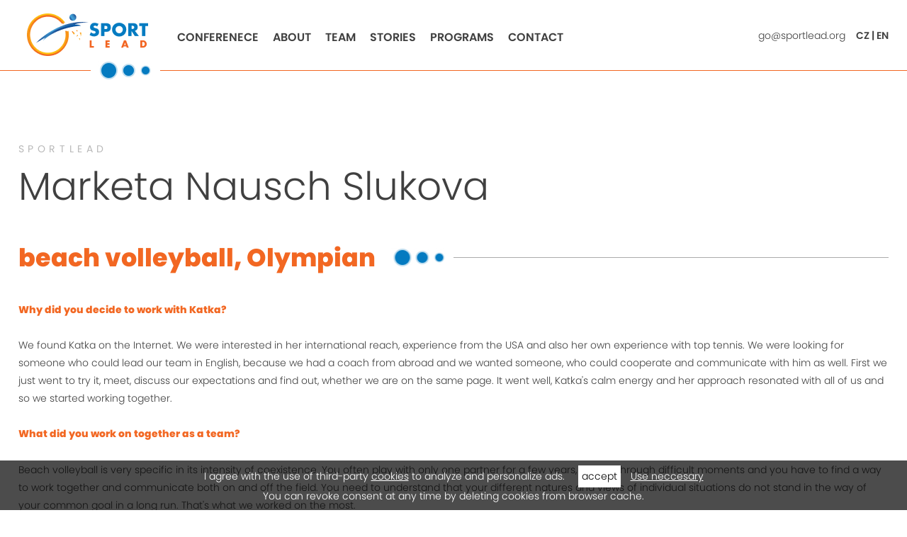

--- FILE ---
content_type: text/html; charset=UTF-8
request_url: https://www.sportlead.org/clanek/marketa-nausch-slukova_7
body_size: 2770
content:
<!DOCTYPE html>
<html lang="en">
<head>
    <meta charset="utf-8" />
    <title>Marketa Nausch Slukova, beach volleyball</title>
    <meta name="author" content="PANKREA s.r.o." />
    <meta name="viewport" content="width=device-width, initial-scale=1.0" />
    <meta name="keywords" content="Marketa Nausch Slukova, beach volleyball" />
    <meta name="description" content="Marketa Nausch Slukova, beach volleyball" />
    <meta name="robots" content="index, follow" />
    <link href="/includes/Widgets/css?v=20240801121359" rel="stylesheet" />
    <link href="/templates/images/favicon.ico" rel="icon" />
    <script src="/includes/Widgets/?mods=default&amp;v=20251128072203"></script>
    
</head>
<body>
    <script>
        window.dataLayer=window.dataLayer || [];
        function gtag(){dataLayer.push(arguments);}
        gtag("consent","default",{
            "ad_storage":"denied",
            "analytics_storage":"denied",
            "personalization_storage":"denied"
        });
    </script>
<!-- Google Tag Manager -->
<noscript><iframe src="//www.googletagmanager.com/ns.html?id=GTM-KM4Q9X5"
height="0" width="0" style="display:none;visibility:hidden"></iframe></noscript>
<script>(function(w,d,s,l,i){w[l]=w[l]||[];w[l].push({"gtm.start":
new Date().getTime(),event:"gtm.js"});var f=d.getElementsByTagName(s)[0],
j=d.createElement(s),dl=l!="dataLayer"?"&l="+l:"";j.async=true;j.src=
"//www.googletagmanager.com/gtm.js?id="+i+dl;f.parentNode.insertBefore(j,f);
})(window,document,"script","dataLayer","GTM-KM4Q9X5");</script>
<!-- End Google Tag Manager -->
<div id="abscont">
            <header>
                <div class="inner clearfix">
                    <div class="logo"><a href="/"><img src="/templates/images/logo.png" alt="sportlead.org" /></a></div>
                    <nav class="menu">
                        <a href="#"></a>
                        <ul>
                <li class="liItem0">
                    <a href="/en/conference"><span class="masterText">Conferenece</span>
                    </a>
                    </li>
                    <li class="liItem1">
                    <a href="/en/about-us"><span class="masterText">About</span>
                    </a>
                    </li>
                    <li class="liItem2">
                    <a href="/en/team"><span class="masterText">Team</span>
                    </a>
                    </li>
                    <li class="liItem3">
                    <a href="/clanky/stories_4"><span class="masterText">Stories</span>
                    </a>
                    </li>
                    <li class="liItem4">
                    <a href="/en/programs"><span class="masterText">Programs</span>
                    </a>
                    </li>
                    <li class="liItem5">
                    <a href="/en/contact"><span class="masterText">Contact</span>
                    </a>
                    </li>
                    </ul>
                
                    </nav>
                    <div class="cta clearfix">
                        <!--<div class="socials clearfix"><a class="fb" href="#">facebook</a> <a class="ins" href="#">instagram</a> <a class="you" href="#">youtube</a></div>-->
<div class="email"><a href="mailto:go@sportlead.org">go@sportlead.org</a></div>
                        <div class="lang"><a href="/cs">CZ</a> | <a href="/" class="selected">EN</a><!-- | <a href="/de">DE</a>--></div>
                    </div>
                </div>
            </header>
            <div id="move"></div>
            <div id="mid"><div class="otherspage">
    <div class="inner">
        <div class="bh1">Sportlead</div>
    <div class="articleContent">
        <h1>Marketa Nausch Slukova</h1>
<h2><span class="dots"><span class="color">beach volleyball, Olympian</span></span></h2>
<p><strong><span class="dots"><span class="color">Why did you decide to work with Katka?</span></span></strong></p>
<p>We found Katka on the Internet. We were interested in her international reach, experience from the USA and also her own experience with top tennis. We were looking for someone who could lead our team in English, because we had a coach from abroad and we wanted someone, who could cooperate and communicate with him as well. First we just went to try it, meet, discuss our expectations and find out, whether we are on the same page. It went well, Katka's calm energy and her approach resonated with all of us and so we started working together.</p>
<p><strong><span class="dots"><span class="color">What did you work on together as a team?</span></span></strong></p>
<p>Beach volleyball is very specific in its intensity of coexistence. You often play with only one partner for a few years, you go through difficult moments and you have to find a way to work together and communicate both on and off the field. You need to understand that your different natures and views of individual situations do not stand in the way of your common goal in a long run. That's what we worked on the most.</p>
<p><strong><span class="dots"><span class="color">How did the cooperation enrich you individually?</span></span></strong></p>
<p>Very much. Katka opened my eyes in many topics and helped me to regulate my expectations. But in a nice way, non-violently. She guided me in the right direction and let me come to the "aha" moment mostly by myself. I enjoyed her openness and finding different ways, but sometimes she just listened to me without any judgment and that was exactly what I needed at certain moments.</p>
<p><strong><span class="dots"><span class="color">Has there been a crucial "aha" moment for you as you got to know more about mental coaching and sports psychology?</span></span></strong></p>
<p>Yes. There were quite a lot of them, but for me the most striking thing was the fact that even though we went into it primarily in order to harmonize our relationships in the team and work better, the work always started and ended with us as individuals. We had to work on our own responsibility for our behavior, attitude, emotional self-regulation on the field, self-reflection and discipline. Only then it was possible to talk about some team harmony and ability to help each other.</p>
<p>The second “aha” moment was also the fact that mental coaching/training takes time, discipline and patience if you want to reach the desired goal. One really has to work on oneself and has to want. Then it's a joy and Katka is the best guide for this journey.</p>
<p><strong><span class="dots"><span class="color">How did mental training affect your results?</span></span></strong></p>
<p>I think it helped us a lot with the concentration on the field. We realized what was useful for us in terms of concentration and what was not. Katka was an important part of the team during our best season. She traveled with us to several tournaments. I think that in 2018 it all came together nicely and we managed to put all the information and work we did together and reach the beach volleyball peak.</p>
    </div>
    </div></div><footer>
        <div class="grey">
            <div class="inner clearfix">
                <div class="logo"><a href="/"><img src="/templates/images/logo.png" alt="mentally fit challenge" /></a></div>
                <div class="cta"><a href="tel:+420774803594">+420 774 803 594</a><br /><a href="mailto:go@sportlead.org">go@sportlead.org</a></div>
<div class="form"><a class="btn" href="/en/contact-form"><span class="inc"> Have a question? <br />Email us!</span></a></div>
            </div>
            <div class="oline"></div>
        </div>
        <div class="copy"><a href="http://www.pankrea.cz/en" target="_blank">Websites by ©2026 PANKREA</a> <a href="#" id="cookieschange">Cookies settings</a></div>
    </footer>
</div>
<div id="mainMenu" class="sidenav">
    <div class="supertitle">Menu</div>
    <ul>
                <li class="liItem0">
                    <a href="/en/conference"><span class="masterText">Conferenece</span>
                    </a>
                    </li>
                    <li class="liItem1">
                    <a href="/en/about-us"><span class="masterText">About</span>
                    </a>
                    </li>
                    <li class="liItem2">
                    <a href="/en/team"><span class="masterText">Team</span>
                    </a>
                    </li>
                    <li class="liItem3">
                    <a href="/clanky/stories_4"><span class="masterText">Stories</span>
                    </a>
                    </li>
                    <li class="liItem4">
                    <a href="/en/programs"><span class="masterText">Programs</span>
                    </a>
                    </li>
                    <li class="liItem5">
                    <a href="/en/contact"><span class="masterText">Contact</span>
                    </a>
                    </li>
                    </ul>
                
</div>
</body>
</html>


--- FILE ---
content_type: text/css;charset=UTF-8
request_url: https://www.sportlead.org/includes/Widgets/css?v=20240801121359
body_size: 6895
content:
@import url(https://p.typekit.net/p.css?s=1&k=esa2qhb&ht=tk&f=37513.37514.37515.37516.37519.37520.37521.37522.37524&a=2894865&app=typekit&e=css);.cleaner{width:0;height:0;clear:both;font-size:0}img{border:0}.imagesGallery{width:100%;padding-top:10px}.imagesGalleryItem{float:left}.imagesGalleryItem img{padding:3px}.toGallery{margin-bottom:0.8em!important}#cookiesI{background:rgba(0,0,0,.7);color:#fff;text-align:center;width:100%;padding:7px 0;position:fixed;bottom:0;left:0;right:0;line-height:25px;z-index:100}#cookiesI.hiddenpolicy{display:none}#cookiesI a{color:#fff}#cookiesI #cookiespolicybtn{background:#fff;padding:3px 5px;display:inline-block;text-decoration:none;color:#000;margin-left:15px}.border0{border:none}.bcSuccInfo{display:none;color:#0f0}#CartOthersData{display:none}#FinishOrder{display:none}#TA{display:none}input,textarea{font-family:Arial,sans-serif;font-weight:400;font-size:13px}#contactForm label{display:block;width:20%;float:left;margin-bottom:5px;height:32px;line-height:32px}#contactForm input,#contactForm button{display:block;width:79%;margin-left:1%;float:left;border:1px solid #707070;height:32px;margin-bottom:5px;line-height:1em;padding:0 5px;border-radius:6px}#contactForm textarea{display:block;width:79%;margin-left:1%;float:left;resize:none;border:1px solid #707070;padding:10px;height:90px;margin-bottom:10px;border-radius:6px}#contactForm select{display:block;width:79%;margin-left:1%;float:left;border:1px solid #707070;height:32px;margin-bottom:5px;border-radius:6px}#recaptcha_widget_div{float:right;margin-bottom:5px}#contactForm input#file{border:0;height:25px;margin-top:5px}#contactForm input.submit,#contactForm button.submit{width:150px;background:#f26722;float:right;color:#fff;border-color:#f26722;cursor:pointer}#contactForm input.submit:hover,#contactForm button.submit:hover{opacity:.9}#contactForm .dataProtection{float:left;max-width:calc(100% - 350px);font-size:14px}#contactForm input.checkbox,#CFM #contactForm input.checkbox{width:16px;height:16px;float:right;margin-left:1%}#contactForm label.checkbox,#CFM #contactForm label.checkbox{width:calc(95% - 16px);margin-left:2%;line-height:23px;float:right;text-align:right}@media screen and (max-width:600px){#contactForm{margin:0 10px}#contactForm label{width:100%;float:none}#contactForm input{width:100%;margin-right:0;float:none}#contactForm textarea{width:100%;margin-right:0;float:none}#contactForm .dataProtection{max-width:100%;width:100%;margin-bottom:5px}#contactForm label.twolines{height:45px;line-height:normal}}@media screen and (max-width:410px){#contactForm label.checkbox{height:46px}}#CFM #contactForm label{width:100%;margin-right:0}#CFM #contactForm input{width:100%;margin-left:0}#CFM #contactForm select{width:100%;margin-left:0}#CFM #contactForm textarea{width:100%;margin-left:0}.konf{width:100%;border-collapse:collapse;margin-bottom:1.8em}.konf tr:nth-child(even){background:#efefef}.konf tr:nth-child(odd){background:#e0e0e0}.konf th{text-align:left;padding:5px}.konf td{padding:5px}@font-face{font-family:'FontAwesome';font-style:normal;font-weight:300;src:url(/templates/fonts/fa-light-300.eot);src:url(/templates/fonts/fa-light-300.eot?#iefix) format("embedded-opentype"),url(/templates/fonts/fa-light-300.woff2) format("woff2"),url(/templates/fonts/fa-light-300.woff) format("woff"),url(/templates/fonts/fa-light-300.ttf) format("truetype"),url(/templates/fonts/fa-light-300.svg#fontawesome) format("svg")}@font-face{font-family:'FontAwesome';font-style:normal;font-weight:400;src:url(/templates/fonts/fa-regular-400.eot);src:url(/templates/fonts/fa-regular-400.eot?#iefix) format("embedded-opentype"),url(/templates/fonts/fa-regular-400.woff2) format("woff2"),url(/templates/fonts/fa-regular-400.woff) format("woff"),url(/templates/fonts/fa-regular-400.ttf) format("truetype"),url(/templates/fonts/fa-regular-400.svg#fontawesome) format("svg")}@font-face{font-family:'FontAwesome';font-style:normal;font-weight:900;src:url(/templates/fonts/fa-solid-900.eot);src:url(/templates/fonts/fa-solid-900.eot?#iefix) format("embedded-opentype"),url(/templates/fonts/fa-solid-900.woff2) format("woff2"),url(/templates/fonts/fa-solid-900.woff) format("woff"),url(/templates/fonts/fa-solid-900.ttf) format("truetype"),url(/templates/fonts/fa-solid-900.svg#fontawesome) format("svg")}@font-face{font-family:'FontAwesomeB';font-style:normal;font-weight:400;src:url(/templates/fonts/fa-brands-400.eot);src:url(/templates/fonts/fa-brands-400.eot?#iefix) format("embedded-opentype"),url(/templates/fonts/fa-brands-400.woff2) format("woff2"),url(/templates/fonts/fa-brands-400.woff) format("woff"),url(/templates/fonts/fa-brands-400.ttf) format("truetype"),url(/templates/fonts/fa-brands-400.svg#fontawesome) format("svg")}*:before,*:after{font-family:'FontAwesome';font-weight:900}*{box-sizing:border-box}::placeholder{color:#ccc;opacity:1}:-ms-input-placeholder{color:#ccc}::-ms-input-placeholder{color:#ccc}.clearfix:after{content:'';display:table;clear:both}.cleaner{width:0;height:0;font-size:0;line-height:0;clear:both}h1,h2,h3,h4,h5,h6{padding:0;margin:0 0 .6em;font-weight:300;color:inherit}h1{font-size:55px;position:relative}h2{font-size:35px;margin-bottom:1em;position:relative;color:rgba(0,0,0,.75);background:url(/templates/images/h2line.png) repeat-x 0 26px}h2 .dots{position:relative;background:#fff;display:inline-block;padding-right:25px}h2 .dots:after{position:absolute;right:-85px;top:13px;width:97px;height:27px;background:url(/templates/images/3dots.jpg) no-repeat center;display:block;content:''}h3{font-size:25px}p{padding:0;margin:0 0 1.8em;line-height:1.8em}a{color:inherit;text-decoration:underline}a:hover{color:inherit;text-decoration:none}img,iframe,svg,object{max-width:100%}object{pointer-events:none}#mid ul{margin:0 auto 2.8em;list-style:none}#mid ul li{list-style-image:none;margin:0;padding:0 0 0 20px;position:relative;line-height:1.5em}#mid ul li:before{content:'\f111';position:absolute;left:0;top:0;color:#047BC1;font-size:11px}.twoCols .col{width:48%;margin-right:4%;float:left}.twoCols .col:nth-child(2n){margin-right:0}.twoCols.l30>.col:nth-child(1){width:30%}.twoCols.l30>.col:nth-child(2){width:66%}.twoCols.l10>.col:nth-child(1){width:10%}.twoCols.l10>.col:nth-child(2){width:86%}.threeCols .col{width:32%;margin-right:2%;float:left}.threeCols .col:nth-child(3n){margin-right:0}.fourCols .col{width:24%;float:left;margin-right:1.33%}.fourCols .col:nth-child(4n){margin-right:0}.fiveCols.gallery .col{width:20%;margin-right:0;margin-bottom:0;display:block;text-decoration:none}.fiveCols.gallery .col img{display:block}.fiveCols .col{width:18%;margin-right:2.5%;float:left}.fiveCols .col:nth-child(5n){margin-right:0}.inner{margin:0 auto;width:96%;max-width:1542px}.left{text-align:left}.center{text-align:center}.right{text-align:right}.color{font-weight:800;color:#f26722}.btn{display:inline-block;border:6px solid rgba(4,123,193,.25);text-decoration:none;border-radius:28px;font-size:14px;font-weight:600;text-transform:uppercase}.btn .inc{padding:8px 20px;background:#047BC1;color:#fff;display:inline-block;border-radius:20px}body{padding:0;margin:0 auto;font-family:'poppins',sans-serif;height:100%;font-size:14px;min-width:340px;color:rgba(0,0,0,.75);font-weight:300;max-width:1920px;width:100%}#sliderArea{position:relative;z-index:2}header{height:100px;width:100%;position:fixed;z-index:4;background:#fff;color:rgba(0,0,0,.75);border-bottom:1px solid transparent;top:0;left:0;border-bottom:1px solid #f26722}header:after{content:'';display:block;position:absolute;left:10%;width:98px;height:27px;bottom:-14px;background:url(/templates/images/3dots.jpg) no-repeat center}header .inner{background:#fff;max-width:1920px}#move{height:100px;width:100%;position:relative;z-index:2}.sTop::after{background-image:none}header.sTop{background:#fff;height:100px}header.sTop .inner{margin-top:0}#move.sTop{height:100px}.logo{display:block;margin:19px 0 19px 1%;text-decoration:none;float:left}.logo a,.logo a img{display:block}.cta{float:right;font-size:14px;margin-top:40px}.cta .socials{float:left;margin-right:20px;margin-top:4px}.cta .socials a{font-size:0;text-decoration:none;color:rgba(0,0,0,.75);float:left;margin-right:5px}.cta .socials a:after{font-family:'FontAwesomeB';font-size:16px}.cta .socials a.fb:after{content:'\f39e'}.cta .socials a.ins:after{content:'\f16d'}.cta .socials a.you:after{content:'\f167'}.cta .email{margin-right:15px;;float:left}.cta .email a{text-decoration:none}.cta .lang{float:left;text-transform:uppercase;font-weight:600}.cta .lang a{text-decoration:none}.cta a{text-decoration:none;}.menu{height:23px;float:right;font-size:16px;font-weight:600;;position:absolute;left:50%;margin-left:-300px;width:675px;;top:40px}.menu ul{list-style:none;margin:0;padding:0;text-align:center;height:100%}.menu ul li{float:left;padding:0;height:100%;margin:0;text-transform:uppercase}.menu ul li a{text-decoration:none;display:block;padding:0 16px}.menu ul li.selected>a{color:#f26722}#mid{position:relative;z-index:3;min-height:600px}#hpb{padding:50px 0}.icoboxes{padding-top:40px}.icoboxes .icobox{width:50%;padding-right:2%;border-right:1px solid rgba(0,0,0,.25);padding-left:120px;padding-top:15px;padding-bottom:10px;font-size:18px;font-weight:400;background:url(/templates/images/hpbull.png) no-repeat 50px 7px;float:left;margin-bottom:1.8em;position:relative;line-height:1.15em;height:67px}.icoboxes .icobox:nth-child(2n){border-right-color:transparent}.icoboxes .icobox:before{position:absolute;left:69px;top:25px;color:#fff;font-weight:400;font-size:18px}.icoboxes .icobox.edu:before{content:'\f19d'}.icoboxes .icobox.glob:before{content:'\f0ac';left:71px}.icoboxes .icobox.cup:before{content:'\f091'}.icoboxes .icobox.hand:before{content:'\f4c6';left:68px;top:27px}.icoboxes.inrow .icobox{width:25%}.icoboxes.inrow .icobox:nth-child(2){border-right-color:rgba(0,0,0,.25)}.icoboxes.inrow .icobox:nth-child(4){border-right-color:transparent}.hptrainers{padding:20px 0 40px}.trainers{padding:80px 0}.trainers .item{width:25%;text-align:center;text-decoration:none;display:block;float:left;margin-bottom:1.8em}.trainers .item .img{margin-bottom:20px}.trainers .item .img img{display:block;margin:0 auto}.trainers .item .name{font-weight:800;color:#047bc1;font-size:32px}.trainers .item .name .small{display:block;font-weight:300;color:rgba(0,0,0,.75);font-size:18px}.trainers .item .link{margin-top:15px}.inner.sportsupd{max-width:1648px}.sports{padding:40px 0}.sports .item{float:left;text-decoration:none;display:block;cursor:default}.sports .item .img img{display:block;margin:0 auto}.hpnewsyt{padding:40px 0}.hpnewsyt .yt{width:58.49%;float:left}.hpnewsyt .yt iframe{height:669px;width:100%}.hpnewsyt .news{width:41.51%;float:left;display:flex;flex-direction:column;justify-content:center;align-content:center;height:669px}.ccn{width:50%;margin-left:15%}.ccn .title{font-weight:800;font-size:35px;margin-bottom:1em;color:#F26522}.ccn .newsItem .title{font-size:18px;margin-bottom:8px;font-weight:300;color:rgba(0,0,0,.75)}.ccn .newsItem .date{font-size:14px;color:#B8B8B8;margin-bottom:8px}.partners{padding:20px 0 40px}footer .grey{background:#f0f0f0;padding:40px 0}footer .inner{position:relative}footer .logo{margin-left:5%;margin-top:7px}footer .cta{width:300px;text-align:center;color:rgba(0,0,0,.75);position:absolute;left:50%;margin-left:-150px;top:-22px}footer .cta a{text-decoration:none}footer .form{float:right}footer .oline{height:1px;width:100%;border-top:1px solid #F26722;margin-top:40px}footer .copy{background:#fff;padding:10px 0;text-align:center}footer .copy a{text-decoration:none;font-weight:600}.otherspage{padding:100px 0 0 0;min-height:800px}.otherspage .bh1{color:#B8B8B8;font-size:14px;font-weight:500;text-transform:uppercase;letter-spacing:.4em}.fullCols .col{width:50%;float:left}.fullCols .col.image img{display:block}.fullCols .col.image.keep{display:block}.fullCols .col.text{display:flex;flex-direction:column;justify-content:center;align-content:center}.fullCols .col.text>div{width:60%;margin-left:15%}.programs{padding:4em 0 2em 0}.programs .item{text-decoration:none;display:block;float:left;width:48%;margin-right:4%;margin-bottom:2.8em}.programs .item:nth-child(2n){margin-right:0}.programs .item .img{margin-bottom:40px}.programs .item .img img{display:block;margin:0 auto}.programs .item .perex{margin-bottom:30px;font-size:14px}.programs .item .perex h2{background:none;margin-bottom:.5em;height:53px;overflow:hidden}.programs .item .perex p{margin-bottom:0}.referenceItem{margin-bottom:2.8%}.referenceItem .name{font-style:italic;font-size:.9em}.referenceItem .content{font-size:1.1em;margin-bottom:.5em}.hpReferences{margin-bottom:2.8em}#abscont{transition-property:left,width,transform;transition-duration:.25s;transition-timing-function:cubic-bezier(.35,0,.25,1);width:100%;-webkit-backface-visibility:hidden}#abscont.shrinked{transform:translate3d(200px,0,0);position:fixed;min-height:0;overflow:hidden}#overlaymContext{opacity:.8;background:rgba(0,0,0,.75);width:100%;height:100%;position:fixed;top:0;z-index:200}.sidenav{position:fixed;width:200px;transform:translate(-100%,0);transition:all .25s ease-in-out;left:0;top:0;height:100%;background:#fff;color:rgba(0,0,0,.75);visibility:hidden;padding:0 10px;overflow-y:scroll;font-size:13px;box-sizing:unset}.sidenav.expanded{transform:translate(0,0);visibility:visible}.sidenav .supertitle{padding:15px 0 15px 20px;font-size:20px;font-weight:700}.sidenav ul{list-style:none;margin:0;padding:0}.sidenav>ul{background-color:#fff;width:180px}.sidenav>ul>li{background-color:#fff;border-bottom:1px solid #dcdcdc;display:block;width:180px;line-height:20px}.sidenav ul li a{line-height:1em;padding:9px 0 9px 20px;text-decoration:none;transition:all .2s ease-in-out;color:#a2a2a2;display:block}.sidenav ul li.selected>a,.sidenav ul li>a:hover{color:rgba(0,0,0,.75)}.sidenav ul li ul li a{padding-left:25px}.sidenav ul li ul li ul li a{padding-left:30px}.sidenav ul li ul li ul li ul li a{padding-left:35px}.sidenav ul li ul li ul li ul li ul li a{padding-left:40px}.sidenav ul li ul li ul li ul li ul li ul li a{padding-left:40px}.sidenav ul li ul li ul li ul li ul li ul li ul li a{padding-left:45px}.sidenav ul li ul li ul li ul li ul li ul li ul li ul li a{padding-left:50px}.sidenav ul li.haschilds>ul{display:none}.sidenav ul li.haschilds.throw>ul,.sidenav ul li.selected>ul,.sidenav>ul>li:nth-child(1) li.expanded>ul{display:block}.sidenav ul li>a>span.doexpandchild{float:right}.sidenav ul li>a>span.doexpandchild::after{content:'▼'}.sidenav ul li.haschilds.throw>a>span.doexpandchild::after,.sidenav ul li.haschilds.selected>a>span.doexpandchild::after{content:'▲'}#AM,#CM,#templateid,#FBPID{display:none}#hpb h1{font-size:35px}#mid .inner.onas p:first-of-type{margin-bottom:5em}#mid .inner.onas p:last-of-type{margin-bottom:7em}#mid .inner.onas p.bordel{margin-bottom:4em}.claim{font-size:200%;font-style:italic}.onas .kk{padding-top:70px}.clr{background:#fbd8c7;padding:30px;margin-bottom:1.8em}.clr p:last-of-type{margin-bottom:0}@media screen and (max-width:1500px){.menu{margin-left:-400px}}@media screen and (max-width:1400px){.hpnewsyt .yt iframe,.hpnewsyt .news{height:500px}}@media screen and (max-width:1300px){.menu{width:600px}.menu ul li a{padding:0 10px}.hpnewsyt .yt iframe,.hpnewsyt .news{height:450px}.icoboxes .icobox{font-size:16px}}@media screen and (max-width:1200px){.logo{width:100px;margin-top:18px;margin-bottom:18px;margin-left:0}.menu{border:0;width:50px;height:72px;background:#f26722;margin-left:0;margin-right:0;float:right;padding-top:0;;position:relative;left:auto;top:auto;margin-left:0}.menu>ul{display:none}.menu>a{display:block;width:50px;height:72px;line-height:72px;color:#fff;text-decoration:none;text-align:center;font-size:25px}.menu>a:after{content:'\f0c9'}.cta{float:right;padding-top:0;width:365px;margin-top:24px}.cta a.phone{margin-right:10px}header,#move{height:73px}header.sTop,#move.sTop{height:73px}footer .logo{display:none}.hpnewsyt .yt iframe,.hpnewsyt .news{height:400px}.ccn .title{font-size:25px;margin-bottom:.8em}footer .cta{margin-left:0;position:relative;top:auto;left:auto;float:left;text-align:left;margin-top:12px}#hpb .twoCols .col{width:100%;margin-right:0}.icoboxes .icobox{width:25%}.icoboxes .icobox:nth-child(2){border-right-color:rgba(0,0,0,.25)}h3{font-size:20px}.trainers .item{width:32%;margin-right:2%}.trainers .item:nth-child(3n){margin-right:0}.twoCols .col:nth-child(n){width:100%;margin-right:0}.programs .item:nth-child(n){width:100%;margin-right:0}.programs .item .perex{height:auto}.programs .item .perex h2{height:auto}}@media screen and (max-width:1099px){.hpnewsyt .yt{width:100%;margin-bottom:20px}.hpnewsyt .yt iframe{height:400px}.hpnewsyt .news{height:auto;width:100%}.ccn{width:96%;margin-left:2%;margin-right:2%}.fullCols .col.text>div{width:90%;margin:0 auto}}@media screen and (max-width:1000px){.fiveCols .col:nth-child(n){width:48%;margin-right:4%}.fiveCols .col:nth-child(2n){margin-right:0}.fiveCols .col:nth-child(5){width:100%;margin-right:0}.hpnewsyt .yt iframe,.hpnewsyt .news{height:350px}.icoboxes .icobox{font-size:14px}.fourCols .col:nth-child(n){width:48%;margin-right:4%}.fourCols .col:nth-child(2n){margin-right:0}.fiveCols.gallery .col:nth-child(n){width:50%;margin-right:0}.icoboxes .icobox{background-position:20px 7px;padding-left:90px}.icoboxes .icobox:before{left:39px}.icoboxes .icobox.glob:before{left:41px}.icoboxes .icobox.hand:before{left:38px}}@media screen and (max-width:940px){.fullCols .col{width:100%}.fullCols .col.image{display:none}.fullCols .col.image.keep{margin-bottom:20px}#mid .inner.onas p:first-of-type{margin-bottom:2em}#mid .inner.onas p:last-of-type{margin-bottom:3em}}@media screen and (max-width:799px){.twoCols .col:nth-child(n),.threeCols .col:nth-child(n),.twoCols.l30 .col:nth-child(n){width:100%;margin-right:0}.twoCols.l10 .col:nth-child(n){width:100%;margin-right:0;margin-bottom:5px}header .inner{margin-top:0}.icoboxes .icobox,.icoboxes.inrow .icobox{width:50%;background-position:20px 3px}.icoboxes .icobox:before{top:21px}.icoboxes .icobox.hand:before{top:23px}.icoboxes .icobox:nth-child(2n),.icoboxes.inrow .icobox:nth-child(2){border-right-color:transparent}h2{font-size:25px;background-position:0 18px}h2 .dots:after{width:50px;background-size:contain;right:-45px;top:5px}.trainers .item .name{font-size:24px}.trainers .item .name .small{font-size:14px}h1{font-size:35px}.referenceItem{margin-bottom:3.8%}}@media screen and (max-width:599px){.fiveCols .col:nth-child(n){width:100%;margin-right:0}.cta .email{display:none}.cta{width:170px}.cta .socials{margin-right:10px}.trainers .item:nth-child(n){width:48%;margin-right:4%}.trainers .item:nth-child(2n){margin-right:0}.trainers{padding:40px 0}.fourCols .col:nth-child(n){width:100%;margin-right:0}}@media screen and (max-width:499px){footer .cta{width:100%;text-align:center;padding-top:0}footer .cta a:nth-child(1){margin-right:10px}footer .form{width:100%;text-align:center;padding-top:15px}footer .grey{padding:20px 0}footer .oline{margin-top:20px}.icoboxes .icobox:nth-child(n){width:100%;border-right-color:transparent}.fiveCols.gallery .col:nth-child(n){width:100%}h2.noline{background:none}h2.noline .dots:after{display:none}}@media screen and (max-width:399px){.trainers .item:nth-child(n){width:100%;margin-right:0}}.fancybox-wrap,.fancybox-skin,.fancybox-outer,.fancybox-inner,.fancybox-image,.fancybox-wrap iframe,.fancybox-wrap object,.fancybox-nav,.fancybox-nav span,.fancybox-tmp{padding:0;margin:0;border:0;outline:none;vertical-align:top}.fancybox-wrap{position:absolute;top:0;left:0;z-index:8020}.fancybox-skin{position:relative;background:#f9f9f9;color:#444;text-shadow:none;-webkit-border-radius:4px;-moz-border-radius:4px;border-radius:4px}.fancybox-opened{z-index:8030}.fancybox-opened .fancybox-skin{-webkit-box-shadow:0 10px 25px rgba(0,0,0,.5);-moz-box-shadow:0 10px 25px rgba(0,0,0,.5);box-shadow:0 10px 25px rgba(0,0,0,.5)}.fancybox-outer,.fancybox-inner{position:relative}.fancybox-inner{overflow:hidden}.fancybox-type-iframe .fancybox-inner{-webkit-overflow-scrolling:touch}.fancybox-error{color:#444;font:14px/20px "Helvetica Neue",Helvetica,Arial,sans-serif;margin:0;padding:15px;white-space:nowrap}.fancybox-image,.fancybox-iframe{display:block;width:100%;height:100%}.fancybox-image{max-width:100%;max-height:100%}#fancybox-loading,.fancybox-close,.fancybox-prev span,.fancybox-next span{background-image:url(/includes/plugins/fancybox/fancybox_sprite.png)}#fancybox-loading{position:fixed;top:50%;left:50%;margin-top:-22px;margin-left:-22px;background-position:0 -108px;opacity:.8;cursor:pointer;z-index:8060}#fancybox-loading div{width:44px;height:44px;background:url(/includes/plugins/fancybox/fancybox_loading.gif) center center no-repeat}.fancybox-close{position:absolute;top:-18px;right:-18px;width:36px;height:36px;cursor:pointer;z-index:8040}.fancybox-nav{position:absolute;top:0;width:40%;height:100%;cursor:pointer;text-decoration:none;background:transparent url(/includes/plugins/fancybox/blank.gif);-webkit-tap-highlight-color:rgba(0,0,0,0);z-index:8040}.fancybox-prev{left:0}.fancybox-next{right:0}.fancybox-nav span{position:absolute;top:50%;width:36px;height:34px;margin-top:-18px;cursor:pointer;z-index:8040;visibility:hidden}.fancybox-prev span{left:10px;background-position:0 -36px}.fancybox-next span{right:10px;background-position:0 -72px}.fancybox-nav:hover span{visibility:visible}.fancybox-tmp{position:absolute;top:-99999px;left:-99999px;visibility:hidden;max-width:99999px;max-height:99999px;overflow:visible!important}.fancybox-lock{overflow:hidden!important;width:auto}.fancybox-lock body{overflow:hidden!important}.fancybox-lock-test{overflow-y:hidden!important}.fancybox-overlay{position:absolute;top:0;left:0;overflow:hidden;display:none;z-index:8010;background:url(/includes/plugins/fancybox/fancybox_overlay.png)}.fancybox-overlay-fixed{position:fixed;bottom:0;right:0}.fancybox-lock .fancybox-overlay{overflow:auto;overflow-y:scroll}.fancybox-title{visibility:hidden;font:normal 13px/20px "Helvetica Neue",Helvetica,Arial,sans-serif;position:relative;text-shadow:none;z-index:8050}.fancybox-opened .fancybox-title{visibility:visible}.fancybox-title-float-wrap{position:absolute;bottom:0;right:50%;margin-bottom:-35px;z-index:8050;text-align:center}.fancybox-title-float-wrap .child{display:inline-block;margin-right:-100%;padding:2px 20px;background:transparent;background:rgba(0,0,0,.8);-webkit-border-radius:15px;-moz-border-radius:15px;border-radius:15px;text-shadow:0 1px 2px #222;color:#FFF;font-weight:700;line-height:24px;white-space:nowrap}.fancybox-title-outside-wrap{position:relative;margin-top:10px;color:#fff}.fancybox-title-inside-wrap{padding-top:10px}.fancybox-title-over-wrap{position:absolute;bottom:0;left:0;color:#fff;padding:10px;background:#000;background:rgba(0,0,0,.8)}@media only screen and (-webkit-min-device-pixel-ratio:1.5),only screen and (min--moz-device-pixel-ratio:1.5),only screen and (min-device-pixel-ratio:1.5){#fancybox-loading,.fancybox-close,.fancybox-prev span,.fancybox-next span{background-image:url(/includes/plugins/fancybox/fancybox_sprite@2x.png);background-size:44px 152px}#fancybox-loading div{background-image:url(/includes/plugins/fancybox/fancybox_loading@2x.gif);background-size:24px 24px}}.nivoSlider{position:relative;width:100%;height:auto;overflow:hidden}.nivoSlider img{position:absolute;top:0;left:0;max-width:none}.nivo-main-image{display:block!important;position:relative!important;width:100%!important}.nivoSlider a.nivo-imageLink{position:absolute;top:0;left:0;width:100%;height:100%;border:0;padding:0;margin:0;z-index:6;display:none}.nivo-slice{display:block;position:absolute;z-index:5;height:100%;top:0}.nivo-box{display:block;position:absolute;z-index:5;overflow:hidden}.nivo-box img{display:block}.nivo-caption{position:absolute;left:0;bottom:0;background:#000;color:#fff;width:100%;z-index:8;padding:5px 10px;opacity:.8;overflow:hidden;display:none;-moz-opacity:.8;filter:alpha(opacity=8);-webkit-box-sizing:border-box;-moz-box-sizing:border-box;box-sizing:border-box}.nivo-caption p{padding:5px;margin:0}.nivo-caption a{display:inline!important}.nivo-html-caption{display:none}.nivo-directionNav a{position:absolute;top:45%;z-index:9;cursor:pointer}.nivo-prevNav{left:0}.nivo-nextNav{right:0}.nivo-controlNav{text-align:center;padding:15px 0}.nivo-controlNav a{cursor:pointer}.nivo-controlNav a.active{font-weight:700}.theme-default .nivoSlider{position:relative}.theme-default .nivoSlider img{position:absolute;top:0;left:0;display:none}.theme-default .nivoSlider a{border:0;display:block}.theme-default .nivo-controlNav{text-align:center;padding:20px 0}.theme-default .nivo-controlNav a{display:inline-block;width:22px;height:22px;background:url(/includes/plugins/nivo-slider/themes/default/bullets.png) no-repeat;text-indent:-9999px;border:0;margin:0 2px}.theme-default .nivo-controlNav a.active{background-position:0 -22px}.theme-default .nivo-directionNav a{display:block;width:30px;height:30px;background:url(/includes/plugins/nivo-slider/themes/default/arrows.png) no-repeat;text-indent:-9999px;border:0;opacity:0;-webkit-transition:all 200ms ease-in-out;-moz-transition:all 200ms ease-in-out;-o-transition:all 200ms ease-in-out;transition:all 200ms ease-in-out}.theme-default:hover .nivo-directionNav a{opacity:1}.theme-default a.nivo-nextNav{background-position:-30px 0;right:15px}.theme-default a.nivo-prevNav{left:15px}.theme-default .nivo-caption{font-family:Helvetica,Arial,sans-serif}.theme-default .nivo-caption a{color:#fff;border-bottom:1px dotted #fff}.theme-default .nivo-caption a:hover{color:#fff}.theme-default .nivo-controlNav.nivo-thumbs-enabled{width:100%}.theme-default .nivo-controlNav.nivo-thumbs-enabled a{width:auto;height:auto;background:none;margin-bottom:5px}.theme-default .nivo-controlNav.nivo-thumbs-enabled img{display:block;width:120px;height:auto}.owl-carousel{display:none;width:100%;-webkit-tap-highlight-color:transparent;position:relative;z-index:1}.owl-carousel .owl-stage{position:relative;-ms-touch-action:pan-Y;touch-action:manipulation;-moz-backface-visibility:hidden}.owl-carousel .owl-stage:after{content:".";display:block;clear:both;visibility:hidden;line-height:0;height:0}.owl-carousel .owl-stage-outer{position:relative;overflow:hidden;-webkit-transform:translate3d(0,0,0)}.owl-carousel .owl-wrapper,.owl-carousel .owl-item{-webkit-backface-visibility:hidden;-moz-backface-visibility:hidden;-ms-backface-visibility:hidden;-webkit-transform:translate3d(0,0,0);-moz-transform:translate3d(0,0,0);-ms-transform:translate3d(0,0,0)}.owl-carousel .owl-item{position:relative;min-height:1px;float:left;-webkit-backface-visibility:hidden;-webkit-tap-highlight-color:transparent;-webkit-touch-callout:none}.owl-carousel .owl-item img{display:block;margin-left:auto;margin-right:auto}.owl-carousel .owl-nav.disabled,.owl-carousel .owl-dots.disabled{display:none}.owl-carousel .owl-nav .owl-prev,.owl-carousel .owl-nav .owl-next,.owl-carousel .owl-dot{cursor:pointer;-webkit-user-select:none;-khtml-user-select:none;-moz-user-select:none;-ms-user-select:none;user-select:none}.owl-carousel .owl-nav button.owl-prev,.owl-carousel .owl-nav button.owl-next,.owl-carousel button.owl-dot{background:none;color:inherit;border:none;padding:0!important;font:inherit}.owl-carousel.owl-loaded{display:block}.owl-carousel.owl-loading{opacity:0;display:block}.owl-carousel.owl-hidden{opacity:0}.owl-carousel.owl-refresh .owl-item{visibility:hidden}.owl-carousel.owl-drag .owl-item{-ms-touch-action:pan-y;touch-action:pan-y;-webkit-user-select:none;-moz-user-select:none;-ms-user-select:none;user-select:none}.owl-carousel.owl-grab{cursor:move;cursor:grab}.owl-carousel.owl-rtl{direction:rtl}.owl-carousel.owl-rtl .owl-item{float:right}.no-js .owl-carousel{display:block}.owl-carousel .animated{animation-duration:1000ms;animation-fill-mode:both}.owl-carousel .owl-animated-in{z-index:0}.owl-carousel .owl-animated-out{z-index:1}.owl-carousel .fadeOut{animation-name:fadeOut}@keyframes fadeOut{0%{opacity:1}100%{opacity:0}}.owl-height{transition:height 500ms ease-in-out}.owl-carousel .owl-item .owl-lazy{opacity:0;transition:opacity 400ms ease}.owl-carousel .owl-item .owl-lazy[src^=""],.owl-carousel .owl-item .owl-lazy:not([src]){max-height:0}.owl-carousel .owl-item img.owl-lazy{transform-style:preserve-3d}.owl-carousel .owl-video-wrapper{position:relative;height:100%;background:#000}.owl-carousel .owl-video-play-icon{position:absolute;height:80px;width:80px;left:50%;top:50%;margin-left:-40px;margin-top:-40px;background:url(owl.video.play.png) no-repeat;cursor:pointer;z-index:1;-webkit-backface-visibility:hidden;transition:transform 100ms ease}.owl-carousel .owl-video-play-icon:hover{-ms-transform:scale(1.3,1.3);transform:scale(1.3,1.3)}.owl-carousel .owl-video-playing .owl-video-tn,.owl-carousel .owl-video-playing .owl-video-play-icon{display:none}.owl-carousel .owl-video-tn{opacity:0;height:100%;background-position:center center;background-repeat:no-repeat;background-size:contain;transition:opacity 400ms ease}.owl-carousel .owl-video-frame{position:relative;z-index:1;height:100%;width:100%}.owl-theme .owl-nav{margin-top:10px;text-align:center;-webkit-tap-highlight-color:transparent}.owl-theme .owl-nav [class*='owl-']{color:#FFF;font-size:14px;margin:5px;padding:4px 7px;background:#D6D6D6;display:inline-block;cursor:pointer;border-radius:3px}.owl-theme .owl-nav [class*='owl-']:hover{background:#869791;color:#FFF;text-decoration:none}.owl-theme .owl-nav .disabled{opacity:.5;cursor:default}.owl-theme .owl-nav.disabled + .owl-dots{margin-top:10px}.owl-theme .owl-dots{text-align:center;-webkit-tap-highlight-color:transparent}.owl-theme .owl-dots .owl-dot{display:inline-block;zoom:1;*display:inline}.owl-theme .owl-dots .owl-dot span{width:10px;height:10px;margin:5px 7px;background:#D6D6D6;display:block;-webkit-backface-visibility:visible;transition:opacity 200ms ease;border-radius:30px}.owl-theme .owl-dots .owl-dot.active span,.owl-theme .owl-dots .owl-dot:hover span{background:#869791}@font-face{font-family:"poppins";src:url(https://use.typekit.net/af/2af34c/00000000000000007735c193/30/l?primer=26c345788129f5cac8b93a16dc17b2e8c167ace4a3afe12f46315f2bf82d778b&fvd=n3&v=3) format("woff2"),url(https://use.typekit.net/af/2af34c/00000000000000007735c193/30/d?primer=26c345788129f5cac8b93a16dc17b2e8c167ace4a3afe12f46315f2bf82d778b&fvd=n3&v=3) format("woff"),url(https://use.typekit.net/af/2af34c/00000000000000007735c193/30/a?primer=26c345788129f5cac8b93a16dc17b2e8c167ace4a3afe12f46315f2bf82d778b&fvd=n3&v=3) format("opentype");font-display:block;font-style:normal;font-weight:300;font-stretch:normal}@font-face{font-family:"poppins";src:url(https://use.typekit.net/af/132a3c/00000000000000007735c195/30/l?primer=26c345788129f5cac8b93a16dc17b2e8c167ace4a3afe12f46315f2bf82d778b&fvd=i3&v=3) format("woff2"),url(https://use.typekit.net/af/132a3c/00000000000000007735c195/30/d?primer=26c345788129f5cac8b93a16dc17b2e8c167ace4a3afe12f46315f2bf82d778b&fvd=i3&v=3) format("woff"),url(https://use.typekit.net/af/132a3c/00000000000000007735c195/30/a?primer=26c345788129f5cac8b93a16dc17b2e8c167ace4a3afe12f46315f2bf82d778b&fvd=i3&v=3) format("opentype");font-display:block;font-style:italic;font-weight:300;font-stretch:normal}@font-face{font-family:"poppins";src:url(https://use.typekit.net/af/b3c34e/00000000000000007735c197/30/l?primer=26c345788129f5cac8b93a16dc17b2e8c167ace4a3afe12f46315f2bf82d778b&fvd=i4&v=3) format("woff2"),url(https://use.typekit.net/af/b3c34e/00000000000000007735c197/30/d?primer=26c345788129f5cac8b93a16dc17b2e8c167ace4a3afe12f46315f2bf82d778b&fvd=i4&v=3) format("woff"),url(https://use.typekit.net/af/b3c34e/00000000000000007735c197/30/a?primer=26c345788129f5cac8b93a16dc17b2e8c167ace4a3afe12f46315f2bf82d778b&fvd=i4&v=3) format("opentype");font-display:block;font-style:italic;font-weight:400;font-stretch:normal}@font-face{font-family:"poppins";src:url(https://use.typekit.net/af/0d0f8f/00000000000000007735c199/30/l?primer=26c345788129f5cac8b93a16dc17b2e8c167ace4a3afe12f46315f2bf82d778b&fvd=n4&v=3) format("woff2"),url(https://use.typekit.net/af/0d0f8f/00000000000000007735c199/30/d?primer=26c345788129f5cac8b93a16dc17b2e8c167ace4a3afe12f46315f2bf82d778b&fvd=n4&v=3) format("woff"),url(https://use.typekit.net/af/0d0f8f/00000000000000007735c199/30/a?primer=26c345788129f5cac8b93a16dc17b2e8c167ace4a3afe12f46315f2bf82d778b&fvd=n4&v=3) format("opentype");font-display:block;font-style:normal;font-weight:400;font-stretch:normal}@font-face{font-family:"poppins";src:url(https://use.typekit.net/af/df767c/00000000000000007735c19f/30/l?primer=26c345788129f5cac8b93a16dc17b2e8c167ace4a3afe12f46315f2bf82d778b&fvd=i6&v=3) format("woff2"),url(https://use.typekit.net/af/df767c/00000000000000007735c19f/30/d?primer=26c345788129f5cac8b93a16dc17b2e8c167ace4a3afe12f46315f2bf82d778b&fvd=i6&v=3) format("woff"),url(https://use.typekit.net/af/df767c/00000000000000007735c19f/30/a?primer=26c345788129f5cac8b93a16dc17b2e8c167ace4a3afe12f46315f2bf82d778b&fvd=i6&v=3) format("opentype");font-display:block;font-style:italic;font-weight:600;font-stretch:normal}@font-face{font-family:"poppins";src:url(https://use.typekit.net/af/a3941f/00000000000000007735c1a1/30/l?primer=26c345788129f5cac8b93a16dc17b2e8c167ace4a3afe12f46315f2bf82d778b&fvd=n6&v=3) format("woff2"),url(https://use.typekit.net/af/a3941f/00000000000000007735c1a1/30/d?primer=26c345788129f5cac8b93a16dc17b2e8c167ace4a3afe12f46315f2bf82d778b&fvd=n6&v=3) format("woff"),url(https://use.typekit.net/af/a3941f/00000000000000007735c1a1/30/a?primer=26c345788129f5cac8b93a16dc17b2e8c167ace4a3afe12f46315f2bf82d778b&fvd=n6&v=3) format("opentype");font-display:block;font-style:normal;font-weight:600;font-stretch:normal}@font-face{font-family:"poppins";src:url(https://use.typekit.net/af/91f0a2/00000000000000007735c1a2/30/l?primer=26c345788129f5cac8b93a16dc17b2e8c167ace4a3afe12f46315f2bf82d778b&fvd=i7&v=3) format("woff2"),url(https://use.typekit.net/af/91f0a2/00000000000000007735c1a2/30/d?primer=26c345788129f5cac8b93a16dc17b2e8c167ace4a3afe12f46315f2bf82d778b&fvd=i7&v=3) format("woff"),url(https://use.typekit.net/af/91f0a2/00000000000000007735c1a2/30/a?primer=26c345788129f5cac8b93a16dc17b2e8c167ace4a3afe12f46315f2bf82d778b&fvd=i7&v=3) format("opentype");font-display:block;font-style:italic;font-weight:700;font-stretch:normal}@font-face{font-family:"poppins";src:url(https://use.typekit.net/af/a66c7a/00000000000000007735c1a3/30/l?primer=26c345788129f5cac8b93a16dc17b2e8c167ace4a3afe12f46315f2bf82d778b&fvd=n7&v=3) format("woff2"),url(https://use.typekit.net/af/a66c7a/00000000000000007735c1a3/30/d?primer=26c345788129f5cac8b93a16dc17b2e8c167ace4a3afe12f46315f2bf82d778b&fvd=n7&v=3) format("woff"),url(https://use.typekit.net/af/a66c7a/00000000000000007735c1a3/30/a?primer=26c345788129f5cac8b93a16dc17b2e8c167ace4a3afe12f46315f2bf82d778b&fvd=n7&v=3) format("opentype");font-display:block;font-style:normal;font-weight:700;font-stretch:normal}@font-face{font-family:"poppins";src:url(https://use.typekit.net/af/c56696/00000000000000007735c1a5/30/l?primer=26c345788129f5cac8b93a16dc17b2e8c167ace4a3afe12f46315f2bf82d778b&fvd=n8&v=3) format("woff2"),url(https://use.typekit.net/af/c56696/00000000000000007735c1a5/30/d?primer=26c345788129f5cac8b93a16dc17b2e8c167ace4a3afe12f46315f2bf82d778b&fvd=n8&v=3) format("woff"),url(https://use.typekit.net/af/c56696/00000000000000007735c1a5/30/a?primer=26c345788129f5cac8b93a16dc17b2e8c167ace4a3afe12f46315f2bf82d778b&fvd=n8&v=3) format("opentype");font-display:block;font-style:normal;font-weight:800;font-stretch:normal}.tk-poppins{font-family:"poppins",sans-serif}